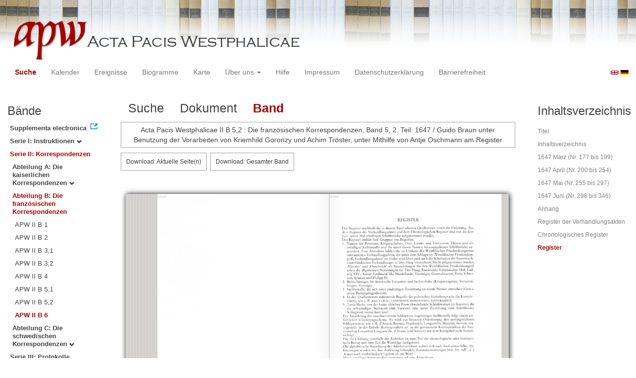

--- FILE ---
content_type: text/html
request_url: https://apw.digitale-sammlungen.de/search/displayPage.html?analyticUnit=Korrespondenz&docNum_int=227&tree=002%3A002%3A008&placeName_str=Osnabr%C3%BCck&lang=de&whenYear_int=1647&titleAPW_str=APW+II+B+6&id=bsb00056890_00871
body_size: 3111
content:
<?xml version="1.0" encoding="UTF-8"?>
<!DOCTYPE html PUBLIC "-//W3C//DTD XHTML 1.0 Transitional//EN" "http://www.w3.org/TR/xhtml1/DTD/xhtml1-transitional.dtd">
<html> 
  <head> 
    <title>APW-Dokument / Acta Pacis Westphalicae II B 5,2 : Die französischen Korrespondenzen, Band 5, 2. Teil: 1647 / Guido Braun unter Benutzung der Vorarbeiten von Kriemhild Goronzy und Achim Tröster, unter Mithilfe von Antje Oschmann am Register - </title> 
    <meta name="description" content="Dokument" /> 
    <meta name="author" content="BSB" /> 
    <meta name="keywords" content="APW Dokument" /> 
    <meta name="date" content="2025-11-27+01:00" /> 
    <meta xmlns="http://www.w3.org/1999/xhtml" http-equiv="content-type" content="text/html; charset=utf-8" />
    <meta xmlns="http://www.w3.org/1999/xhtml" http-equiv="expires" content="0" />
    <meta xmlns="http://www.w3.org/1999/xhtml" name="robots" content="index, follow" />
    <link xmlns="http://www.w3.org/1999/xhtml" type="image/ico" rel="icon" href="/public/favicon.ico" />
    <link xmlns="http://www.w3.org/1999/xhtml" type="text/css" rel="stylesheet" href="/public/BookReader/BookReader.css" />
    <link xmlns="http://www.w3.org/1999/xhtml" type="text/css" rel="stylesheet" href="/public/css/bootstrap.css" />
    <link xmlns="http://www.w3.org/1999/xhtml" type="text/css" rel="stylesheet" href="/public/css/style.css" />
    <link xmlns="http://www.w3.org/1999/xhtml" type="text/css" rel="stylesheet" href="/public/css/BookReader.css" />
    <link xmlns="http://www.w3.org/1999/xhtml" type="text/css" rel="stylesheet" href="/public/css/timeline.css" />
    <link xmlns="http://www.w3.org/1999/xhtml" type="text/css" rel="stylesheet" href="/public/css/mCustomScrollbar.css" />
    <link xmlns="http://www.w3.org/1999/xhtml" type="text/css" rel="stylesheet" href="/public/css/apw-icons.css" />
    <link xmlns="http://www.w3.org/1999/xhtml" rel="stylesheet" type="text/css" href="/public/css/openlayers.css" />
    <script xmlns="http://www.w3.org/1999/xhtml" type="text/javascript" src="/public/js/jquery.js"> </script>
    <script xmlns="http://www.w3.org/1999/xhtml" type="text/javascript" src="/public/js/bootstrap.js"> </script>
    <script xmlns="http://www.w3.org/1999/xhtml" type="text/javascript" src="/public/js/apw.js"> </script>
    <script xmlns="http://www.w3.org/1999/xhtml" type="text/javascript" src="/public/js/timeline-min.js"> </script>
    <script xmlns="http://www.w3.org/1999/xhtml" type="text/javascript" src="/public/js/storyjs-embed.js"> </script>
    <script xmlns="http://www.w3.org/1999/xhtml" type="text/javascript" src="/public/js/jquery.mCustomScrollbar.concat.min.js"> </script>
    <script xmlns="http://www.w3.org/1999/xhtml" type="text/javascript" src="/public/js/typeahead.min.js"> </script>
  </head> 
  <body> 
    <div id="banner"> 
      <a href="/"> 
        <img src="/public/img/apwlogo.png" /> 
      </a> 
    </div> 
    <nav class="navbar navbar-default" role="navigation"> 
      <div class="navbar-header"> 
        <button type="button" class="navbar-toggle" data-toggle="collapse" data-target="#bs-example-navbar-collapse-1"> 
          <span class="sr-only">Toggle navigation</span> 
          <span class="icon-bar"> </span> 
          <span class="icon-bar"> </span> 
          <span class="icon-bar"> </span> 
        </button> 
        <p class="navbar-brand visible-xs" href="javascript:;">Menü</p> 
      </div> 
      <div class="collapse navbar-collapse" id="bs-example-navbar-collapse-1"> 
        <ul class="nav navbar-nav"> 
          <li> 
            <a href="/search/start.html?lang=de" title="search" class="selected"> Suche </a> 
          </li> 
          <li> 
            <a href="/calendar/start.html?lang=de" title="calendar"> Kalender </a> 
          </li> 
          <li> 
            <a href="/events/start.html?lang=de" title="events"> Ereignisse </a> 
          </li> 
          <li> 
            <a href="/biopics/start.html?lang=de" title="biopics"> Biogramme </a> 
          </li> 
          <li> 
            <a href="/gis/start.html?lang=de" title="gis"> Karte </a> 
          </li> 
          <li class="dropdown"> 
            <a href="#" class="dropdown-toggle" data-toggle="dropdown"> Über uns 
              <b class="caret"> </b> 
            </a> 
            <ul class="dropdown-menu"> 
              <li> 
                <a href="/apwhist/static.html?lang=de" title="apwhist">Historische Einführung</a> 
              </li> 
              <li> 
                <a href="/apw/static.html?lang=de" title="apw">Über die Acta Pacis Westphalicae</a> 
              </li> 
              <li> 
                <a href="/apweinf/static.html?lang=de" title="apweinf">Über APW digital</a> 
              </li> 
            </ul> 
          </li> 
          <li> 
            <a href="/apwtech/static.html?lang=de" title="apwtech"> Hilfe </a> 
          </li> 
          <li> 
            <a href="/impressum/static.html?lang=de" title="impressum"> Impressum </a> 
          </li> 
          <li> 
            <a href="/datenschutz/static.html?lang=de" title="datenschutz"> Datenschutzerklärung </a> 
          </li> 
          <li> 
            <a href="/barrierefreiheit/static.html?lang=de" title="barrierefreiheit"> Barrierefreiheit </a> 
          </li> 
        </ul> 
      </div> 
      <div id="languageSwitcher"> 
        <a href="/search/displayPage.html?id=bsb00056890_00871&amp;analyticUnit=Korrespondenz&amp;docNum_int=227&amp;tree=002%3A002%3A008&amp;placeName_str=Osnabr%C3%BCck&amp;whenYear_int=1647&amp;titleAPW_str=APW+II+B+6&amp;lang=en"> 
          <img src="/public/img/u-k.gif" width="16px" height="14px" alt="EN" /> 
        </a> 
        <a href="/search/displayPage.html?id=bsb00056890_00871&amp;analyticUnit=Korrespondenz&amp;docNum_int=227&amp;tree=002%3A002%3A008&amp;placeName_str=Osnabr%C3%BCck&amp;whenYear_int=1647&amp;titleAPW_str=APW+II+B+6&amp;lang=de"> 
          <img src="/public/img/germany.gif" width="16px" height="12px" alt="DE" /> 
        </a> 
      </div> 
    </nav> 
    <div> 
      <div class="col-sm-3 col-md-2 col-lg-2" id="sidebar1"> 
        <div id="collection"> 
          <h3>Bände</h3> 
          <ul class="collection"> 
            <li> 
              <a href="http://www.pax-westphalica.de/index.html" title="Acta Pacis Westphalicae. Supplementa electronica" target="_blank"> 
                <strong>Supplementa electronica</strong> 
              </a> 
            </li> 
            <li> 
              <b> 
                <a href="/search/start.html?id=bsb00056890_00871&amp;docNum_int=227&amp;analyticUnit=Korrespondenz&amp;placeName_str=Osnabr%C3%BCck&amp;whenYear_int=1647&amp;lang=de&amp;tree=001" title="Serie I: Instruktionen">Serie I: Instruktionen
                  <span class="glyphicon glyphicon-chevron-down"> </span> 
                </a> 
              </b> 
            </li> 
            <li> 
              <b> 
                <a href="/search/start.html&amp;?id=bsb00056890_00871&amp;docNum_int=227&amp;analyticUnit=Korrespondenz&amp;placeName_str=Osnabr%C3%BCck&amp;whenYear_int=1647&amp;lang=de" title="Serie II: Korrespondenzen" class="activeCollection">Serie II: Korrespondenzen</a> 
              </b> 
              <ul> 
                <li> 
                  <b> 
                    <a href="/search/start.html?id=bsb00056890_00871&amp;docNum_int=227&amp;analyticUnit=Korrespondenz&amp;placeName_str=Osnabr%C3%BCck&amp;whenYear_int=1647&amp;lang=de&amp;tree=002:001" title="Abteilung A: Die kaiserlichen Korrespondenzen">Abteilung A: Die kaiserlichen Korrespondenzen
                      <span class="glyphicon glyphicon-chevron-down"> </span> 
                    </a> 
                  </b> 
                </li> 
                <li> 
                  <b> 
                    <a href="/search/start.html&amp;?id=bsb00056890_00871&amp;docNum_int=227&amp;analyticUnit=Korrespondenz&amp;placeName_str=Osnabr%C3%BCck&amp;whenYear_int=1647&amp;lang=de" title="Abteilung B: Die französischen Korrespondenzen" class="activeCollection">Abteilung B: Die französischen Korrespondenzen</a> 
                  </b> 
                  <ul> 
                    <li> 
                      <a href="/search/query.html?id=bsb00056890_00871&amp;docNum_int=227&amp;analyticUnit=Korrespondenz&amp;placeName_str=Osnabr%C3%BCck&amp;whenYear_int=1647&amp;lang=de&amp;titleAPW_str=APW II B 1&amp;tree=002:002:001" title="Serie II Abteilung B: Die französischen Korrespondenzen Band 1: 1644">APW II B 1</a> 
                    </li> 
                    <li> 
                      <a href="/search/query.html?id=bsb00056890_00871&amp;docNum_int=227&amp;analyticUnit=Korrespondenz&amp;placeName_str=Osnabr%C3%BCck&amp;whenYear_int=1647&amp;lang=de&amp;titleAPW_str=APW II B 2&amp;tree=002:002:002" title="Serie II Abteilung B: Die französischen Korrespondenzen Band 2: 1645">APW II B 2</a> 
                    </li> 
                    <li> 
                      <a href="/search/query.html?id=bsb00056890_00871&amp;docNum_int=227&amp;analyticUnit=Korrespondenz&amp;placeName_str=Osnabr%C3%BCck&amp;whenYear_int=1647&amp;lang=de&amp;titleAPW_str=APW II B 3,1&amp;tree=002:002:003" title="Serie II Abteilung B: Die französischen Korrespondenzen Band 3: 1. Teil 1645-1646">APW II B 3,1</a> 
                    </li> 
                    <li> 
                      <a href="/search/query.html?id=bsb00056890_00871&amp;docNum_int=227&amp;analyticUnit=Korrespondenz&amp;placeName_str=Osnabr%C3%BCck&amp;whenYear_int=1647&amp;lang=de&amp;titleAPW_str=APW II B 3,2&amp;tree=002:002:004" title="Serie II Abteilung B: Die französischen Korrespondenzen Band 3: 2. Teil 1646">APW II B 3,2</a> 
                    </li> 
                    <li> 
                      <a href="/search/query.html?id=bsb00056890_00871&amp;docNum_int=227&amp;analyticUnit=Korrespondenz&amp;placeName_str=Osnabr%C3%BCck&amp;whenYear_int=1647&amp;lang=de&amp;titleAPW_str=APW II B 4&amp;tree=002:002:005" title="Serie II Abteilung B: Die französischen Korrespondenzen Band 4: 1646">APW II B 4</a> 
                    </li> 
                    <li> 
                      <a href="/search/query.html?id=bsb00056890_00871&amp;docNum_int=227&amp;analyticUnit=Korrespondenz&amp;placeName_str=Osnabr%C3%BCck&amp;whenYear_int=1647&amp;lang=de&amp;titleAPW_str=APW II B 5,1&amp;tree=002:002:006" title="Serie II Abteilung B: Die französischen Korrespondenzen Band 5: 1. Teil 1646-1647">APW II B 5,1</a> 
                    </li> 
                    <li> 
                      <a href="/search/query.html?id=bsb00056890_00871&amp;docNum_int=227&amp;analyticUnit=Korrespondenz&amp;placeName_str=Osnabr%C3%BCck&amp;whenYear_int=1647&amp;lang=de&amp;titleAPW_str=APW II B 5,2&amp;tree=002:002:007" title="Serie II Abteilung B: Die französischen Korrespondenzen Band 5: 2. Teil 1647">APW II B 5,2</a> 
                    </li> 
                    <li> 
                      <a href="/search/query.html?id=bsb00056890_00871&amp;docNum_int=227&amp;analyticUnit=Korrespondenz&amp;placeName_str=Osnabr%C3%BCck&amp;whenYear_int=1647&amp;lang=de&amp;titleAPW_str=APW II B 6&amp;tree=002:002:008" title="Serie II Abteilung B: Die französischen Korrespondenzen Band 6: 1647" class="selected">APW II B 6</a> 
                    </li> 
                  </ul> 
                </li> 
                <li> 
                  <b> 
                    <a href="/search/start.html?id=bsb00056890_00871&amp;docNum_int=227&amp;analyticUnit=Korrespondenz&amp;placeName_str=Osnabr%C3%BCck&amp;whenYear_int=1647&amp;lang=de&amp;tree=002:003" title="Abteilung C: Die schwedischen Korrespondenzen">Abteilung C: Die schwedischen Korrespondenzen
                      <span class="glyphicon glyphicon-chevron-down"> </span> 
                    </a> 
                  </b> 
                </li> 
              </ul> 
            </li> 
            <li> 
              <b> 
                <a href="/search/start.html?id=bsb00056890_00871&amp;docNum_int=227&amp;analyticUnit=Korrespondenz&amp;placeName_str=Osnabr%C3%BCck&amp;whenYear_int=1647&amp;lang=de&amp;tree=003" title="Serie III: Protokolle, Verhandlungsakten, Diarien, Varia">Serie III: Protokolle, Verhandlungsakten, Diarien, Varia
                  <span class="glyphicon glyphicon-chevron-down"> </span> 
                </a> 
              </b> 
            </li> 
          </ul> 
        </div> 
      </div> 
      <div class="col-sm-9 col-md-8 col-lg-8" id="main"> 
        <div class="row"> 
          <ul class="nav nav-tabs"> 
            <li> 
              <a href="/search/query.html?analyticUnit=Korrespondenz&amp;docNum_int=227&amp;tree=002%3A002%3A008&amp;placeName_str=Osnabr%C3%BCck&amp;lang=de&amp;whenYear_int=1647&amp;titleAPW_str=APW+II+B+6&amp;id=bsb00056890_00871"> Suche </a> 
            </li> 
            <li> 
              <a href="/search/displayDoc.html?analyticUnit=Korrespondenz&amp;docNum_int=227&amp;tree=002%3A002%3A008&amp;placeName_str=Osnabr%C3%BCck&amp;lang=de&amp;whenYear_int=1647&amp;titleAPW_str=APW+II+B+6&amp;id=bsb00056890_00871">Dokument</a> 
            </li> 
            <li class="active"> 
              <a href="#">Band</a> 
            </li> 
          </ul> 
        </div> 
        <div id="formular" class="row"> </div> 
        <div id="feedback" class="row"> 
          <div class="alert alert-info">Acta Pacis Westphalicae II B 5,2 : Die französischen Korrespondenzen, Band 5, 2. Teil: 1647 / Guido Braun unter Benutzung der Vorarbeiten von Kriemhild Goronzy und Achim Tröster, unter Mithilfe von Antje Oschmann am Register</div> 
        </div> 
        <div id="mainframe1" class="row"> 
          <iframe id="viewerframe" width="100%" height="768px" src="/resource/views/reader.html?id=bsb00056890_00871#page/871"> </iframe> 
        </div> 
      </div> 
      <div class="col-sm-3 col-md-2 col-lg-2" id="sidebar2"> 
        <div id="toc"> 
          <h3>Inhaltsverzeichnis</h3> 
          <ul id="strucToc"> 
            <li> 
              <a href="/search/displayPage.html?docNum_int=227&amp;analyticUnit=Korrespondenz&amp;tree=002%3A002%3A008&amp;placeName_str=Osnabr%C3%BCck&amp;whenYear_int=1647&amp;lang=de&amp;titleAPW_str=APW+II+B+6&amp;id=bsb00056890_00002" rel="1">Titel</a> 
            </li> 
            <li> 
              <a href="/search/displayPage.html?docNum_int=227&amp;analyticUnit=Korrespondenz&amp;tree=002%3A002%3A008&amp;placeName_str=Osnabr%C3%BCck&amp;whenYear_int=1647&amp;lang=de&amp;titleAPW_str=APW+II+B+6&amp;id=bsb00056890_00005" rel="4">Inhaltsverzeichnis</a> 
            </li> 
            <li> 
              <a href="/search/displayPage.html?docNum_int=227&amp;analyticUnit=Korrespondenz&amp;tree=002%3A002%3A008&amp;placeName_str=Osnabr%C3%BCck&amp;whenYear_int=1647&amp;lang=de&amp;titleAPW_str=APW+II+B+6&amp;id=bsb00056890_00007" rel="6">1647 März (Nr. 177 bis 199)</a> 
            </li> 
            <li> 
              <a href="/search/displayPage.html?docNum_int=227&amp;analyticUnit=Korrespondenz&amp;tree=002%3A002%3A008&amp;placeName_str=Osnabr%C3%BCck&amp;whenYear_int=1647&amp;lang=de&amp;titleAPW_str=APW+II+B+6&amp;id=bsb00056890_00134" rel="133">1647 April (Nr. 200 bis 254)</a> 
            </li> 
            <li> 
              <a href="/search/displayPage.html?docNum_int=227&amp;analyticUnit=Korrespondenz&amp;tree=002%3A002%3A008&amp;placeName_str=Osnabr%C3%BCck&amp;whenYear_int=1647&amp;lang=de&amp;titleAPW_str=APW+II+B+6&amp;id=bsb00056890_00386" rel="385">1647 Mai (Nr. 255 bis 297)</a> 
            </li> 
            <li> 
              <a href="/search/displayPage.html?docNum_int=227&amp;analyticUnit=Korrespondenz&amp;tree=002%3A002%3A008&amp;placeName_str=Osnabr%C3%BCck&amp;whenYear_int=1647&amp;lang=de&amp;titleAPW_str=APW+II+B+6&amp;id=bsb00056890_00564" rel="563">1647 Juni (Nr. 298 bis 346)</a> 
            </li> 
            <li> 
              <a href="/search/displayPage.html?docNum_int=227&amp;analyticUnit=Korrespondenz&amp;tree=002%3A002%3A008&amp;placeName_str=Osnabr%C3%BCck&amp;whenYear_int=1647&amp;lang=de&amp;titleAPW_str=APW+II+B+6&amp;id=bsb00056890_00738" rel="737">Anhang</a> 
            </li> 
            <li> 
              <a href="/search/displayPage.html?docNum_int=227&amp;analyticUnit=Korrespondenz&amp;tree=002%3A002%3A008&amp;placeName_str=Osnabr%C3%BCck&amp;whenYear_int=1647&amp;lang=de&amp;titleAPW_str=APW+II+B+6&amp;id=bsb00056890_00745" rel="744">Register der Verhandlungsakten</a> 
            </li> 
            <li> 
              <a href="/search/displayPage.html?docNum_int=227&amp;analyticUnit=Korrespondenz&amp;tree=002%3A002%3A008&amp;placeName_str=Osnabr%C3%BCck&amp;whenYear_int=1647&amp;lang=de&amp;titleAPW_str=APW+II+B+6&amp;id=bsb00056890_00761" rel="760">Chronologisches Register</a> 
            </li> 
            <li> 
              <a href="#" rel="870" class="selected">Register</a> 
            </li> 
          </ul> 
        </div> 
      </div> 
      <div style="clear:both;"> </div> 
      <script type="text/javascript">
     $(document).ready(function () {
      $('a[href]').filter(function () {
          return /^https?:\/\//.test($(this).attr('href'));
      }).attr('target', '_blank');
     });
    </script> 
    </div> 
  </body> 
</html>

--- FILE ---
content_type: text/xml
request_url: https://apw.digitale-sammlungen.de/resource/reader/svg/bsb00056890_00005.xml
body_size: 31
content:
<?xml version="1.0" encoding="UTF-8"?>
<svg xmlns="http://www.w3.org/2000/svg" width="1034" height="1593"/>